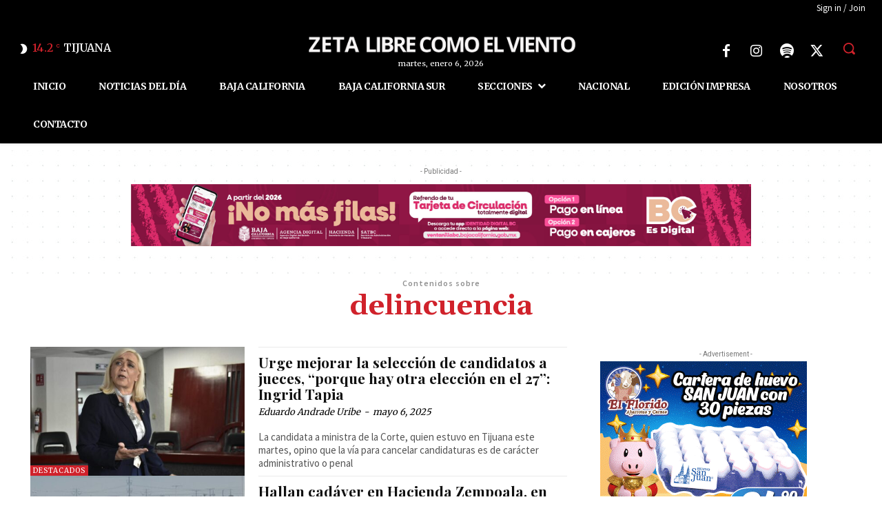

--- FILE ---
content_type: text/html; charset=utf-8
request_url: https://www.google.com/recaptcha/api2/aframe
body_size: 263
content:
<!DOCTYPE HTML><html><head><meta http-equiv="content-type" content="text/html; charset=UTF-8"></head><body><script nonce="e0qS2zn8kwtLth1dQofhqg">/** Anti-fraud and anti-abuse applications only. See google.com/recaptcha */ try{var clients={'sodar':'https://pagead2.googlesyndication.com/pagead/sodar?'};window.addEventListener("message",function(a){try{if(a.source===window.parent){var b=JSON.parse(a.data);var c=clients[b['id']];if(c){var d=document.createElement('img');d.src=c+b['params']+'&rc='+(localStorage.getItem("rc::a")?sessionStorage.getItem("rc::b"):"");window.document.body.appendChild(d);sessionStorage.setItem("rc::e",parseInt(sessionStorage.getItem("rc::e")||0)+1);localStorage.setItem("rc::h",'1768730233024');}}}catch(b){}});window.parent.postMessage("_grecaptcha_ready", "*");}catch(b){}</script></body></html>